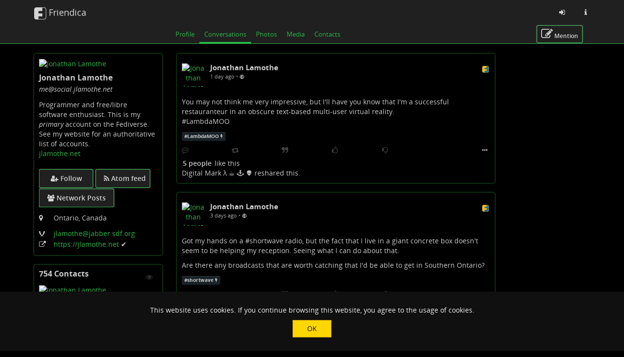

--- FILE ---
content_type: text/css
request_url: https://social.jlamothe.net/addon/highlightjs/asset/styles/bootstrap.css?v=2024.12
body_size: 400
content:
/*

Original highlight.js style (c) Ivan Sagalaev <maniac@softwaremaniacs.org>

*/

.hljs {
  display: block;
  overflow-x: auto;
  background: transparent;
}


/* Base color: saturation 0; */

.hljs,
.hljs-subst {
  color: #444;
}

.hljs-comment {
  color: #888888;
}

.hljs-keyword,
.hljs-attribute,
.hljs-selector-tag,
.hljs-meta-keyword,
.hljs-doctag,
.hljs-name {
  font-weight: bold;
}


/* User color: hue: 0 */

.hljs-type,
.hljs-string,
.hljs-number,
.hljs-selector-id,
.hljs-selector-class,
.hljs-quote,
.hljs-template-tag,
.hljs-deletion {
  color: #880000;
}

.hljs-title,
.hljs-section {
  color: #880000;
  font-weight: bold;
}

.hljs-regexp,
.hljs-symbol,
.hljs-variable,
.hljs-template-variable,
.hljs-link,
.hljs-selector-attr,
.hljs-selector-pseudo {
  color: #BC6060;
}


/* Language color: hue: 90; */

.hljs-literal {
  color: #78A960;
}

.hljs-built_in,
.hljs-bullet,
.hljs-code,
.hljs-addition {
  color: #397300;
}


/* Meta color: hue: 200 */

.hljs-meta {
  color: #1f7199;
}

.hljs-meta-string {
  color: #4d99bf;
}


/* Misc effects */

.hljs-emphasis {
  font-style: italic;
}

.hljs-strong {
  font-weight: bold;
}


--- FILE ---
content_type: text/css
request_url: https://social.jlamothe.net/addon/showmore_dyn/showmore_dyn.css?v=2024.12
body_size: 206
content:
.wall-item-body-toggle {
	width: 100%;
	text-align: center;
	background-image: linear-gradient(rgba(0, 0, 0, 0), #f6f6f6);
	cursor: pointer;
	height: 50px;
	position: absolute;
	top: auto;
	bottom: 0;
	z-index: 9;
	left: 0;
	display: none;
}

.wall-item-body-toggle-text {
	width: 100%;
	position: absolute;
	top: auto;
	bottom: 0;
	z-index: 12;
	left: 0;
	text-shadow: 0 0 5px #f6f6f6;
	font-weight: bold;
	background: none !important;
	border: none;
	padding: 0 !important;
	cursor: pointer;
}

.wall-item-body-toggle-text:hover {
	text-decoration: underline;
}

.wall-item-body {
	position: relative;
	width: 100%;
}
